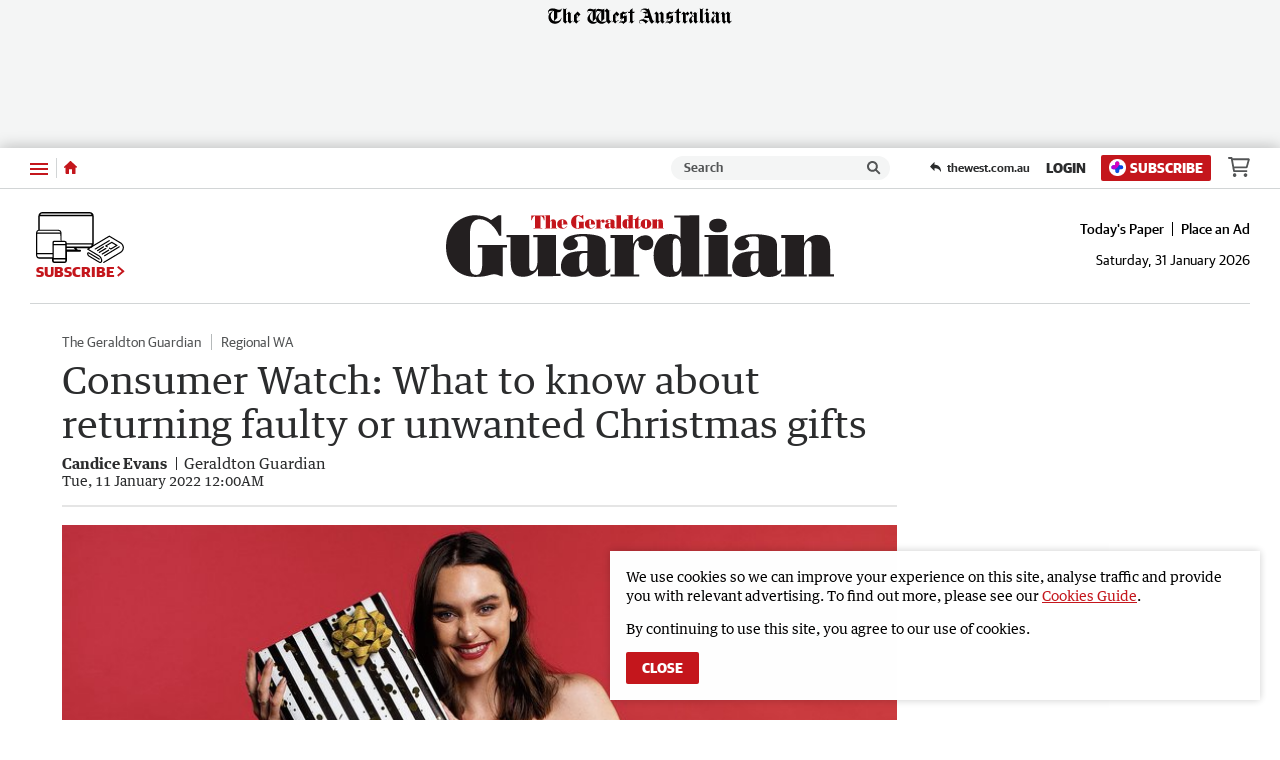

--- FILE ---
content_type: image/svg+xml
request_url: https://www.geraldtonguardian.com.au/static/media/masthead-geraldton-guardian.344b73ec.svg
body_size: 2807
content:
<svg id="Layer_1" data-name="Layer 1" xmlns="http://www.w3.org/2000/svg" viewBox="0 0 1500 239.34"><defs><style>.cls-1{fill:#231f20}.cls-2{fill:#c4161c}</style></defs><path class="cls-1" d="M1084 41c0 19.7-18.24 26.09-33.94 26.09s-33.94-6.39-33.94-26.09c0-21 17.47-26.36 33.94-26.36S1084 20 1084 41M122.7 125h17.41v53.63c0 16.14.32 51-19.53 52.47-20.65 1.54-28.3-10.36-28.3-34.64V89.78c0-31.94-.6-73.43 38.74-73.43 31.83 0 62.36 34.91 74.37 64.21h8.4V.87h-11.4l-28.23 18.78C155.84 6.14 134.22.87 112.31.87 64.26.87 0 36.11 0 123c0 69.2 45.94 116 112.6 116 48.47 0 54.69-10.11 73.31-10.11 16.3 0 21 8.1 33.29 8.1V125h16.22v-9.2H122.7zM425.17 77.54h-88v8h15.92v95.83c0 12.19-5.81 34.9-20.53 34.9-7.5 0-10.81-5.92-10.81-13.16V77.54h-88.26v8h15.92v89.58c0 50.71 17.12 63.23 48.94 63.23 22.82 0 44.55-10.54 57.16-31.62v29.33l86.48-.14v-9.12h-16.82zM621.86 214.87c-3.9 0-5.1-4.29-5.1-7.91v-88.25c0-24.69-12.61-34.25-32.43-39.19-14.42-4-37-6.2-54.06-6.26-25-.14-37.37 4.1-41.39 5.15S471.57 81.87 462 92c-15.07 16-8.32 29.1-4.11 34.93s20.15 13 36.3 6.15 16.57-20.46 14-28c-4.15-12.26-16.52-10.37-11.8-16.53s32.95-6.34 32.95-6.34c13.81 0 17.11 5.27 17.11 20.08v36.67h-14.67a211.08 211.08 0 00-35.43 2.64c-42.05 6.26-52.55 35.12-52.55 56.85 0 29.31 24 40.18 46.84 40.18 21.32 0 43.25-4.61 58.26-22.73 7.8 18.44 21.32 22.73 38.43 22.73 16.82 0 35.44-6.26 46.84-20.74V206.3c-3.6 3.96-6.6 8.57-12.31 8.57zm-94.38 4.27c-13.92 0-13.22-24.26-13.22-33.8 0-15.15-2.79-38.54 18.8-38.54h12.53v32.94c0 12.18 1.04 39.4-18.11 39.4zM1295.74 207.06c-3.6 3.95-6.6 8.57-12.31 8.57-3.9 0-5.1-4.28-5.1-7.9v-88.26c0-24.69-12.62-34.25-32.43-39.18-14.42-4-37-6.2-54.05-6.26-25-.15-37.38 4.09-41.41 5.14s-17.3 3.47-26.85 13.57c-15.07 15.93-8.32 29.09-4.11 34.93s20.15 13 36.3 6.14 16.57-20.46 14-28c-4.15-12.25-16.5-10.37-11.8-16.54 4.61-6 33-6.34 33-6.34 13.81 0 17.12 5.27 17.12 20.1v36.67h-14.72a212.33 212.33 0 00-35.44 2.62c-42 6.26-52.55 35.12-52.55 56.86 0 29.3 24 40.17 46.86 40.17 21.31 0 43.24-4.61 58.25-22.72 7.8 18.44 21.31 22.72 38.43 22.72 16.81 0 35.43-6.26 46.84-20.75zm-106.69 12.85c-13.92 0-13.23-24.25-13.23-33.81 0-15.15-2.78-38.53 18.81-38.53h12.52v32.93c0 12.19 1.05 39.41-18.1 39.41zM790.81 85.61s-4.88-4.29-10.22-5.91c-4.71-1.43-12.29-1.59-12.29-1.59a49.28 49.28 0 00-25.46 8.7c-8.16 5.64-14.91 13.78-19.86 23.82h-.61V77.54H635.6v11.68h15.91v140H635.6v7.91h111.1v-7.91h-21.32v-75.79c0-13.49-.9-25.35 3.3-38.19.79-2.88 7.79-17.62 12.53-15.74a2.78 2.78 0 011.89 1.9 7.13 7.13 0 011.15 5.49c-2.13 7.69-1 21.25 15.53 27.13s32-2.23 35.9-8.3 11.04-25.1-4.87-40.11zM977.65 1.38l-96.1.2v7.91h24.33v80.43c-10.52-15.48-24.33-16.27-42-16.27-42.34 0-62.16 42.14-62.16 83.64 0 40.5 20.72 81.67 61.56 81.67 22.52 0 35.13-3.08 46.24-24.16V237h84.08v-7.75h-15.95zM906.3 180.67c0 24.37-7.63 38.86-18.24 38.86-8.29 0-12.27-7.91-12.27-38.86v-54.61c0-20.42-.67-35.56 11.93-35.56 11.29 0 18.58 13.17 18.58 35.56zM1088.02 77.54h-89.79v7.69h15.92v143.94h-16.52v7.91h106.3v-7.91h-15.91V77.54z"/><path class="cls-1" d="M1483.78 229.17v-91.54c0-47.75-20.42-60.92-48.65-60.92-21 0-41.14 11.85-52.54 31.61V77.37l-88.28.17v11.68h15.91v140h-16.52v7.9h99.39v-7.9h-10.5V132c0-10.54 5.4-31.28 18.31-31.28 13.52 0 10.82 18.77 10.82 29v99.45h-10.51v7.9H1500v-7.9z"/><path class="cls-2" d="M510.15 27.85H514V39.7c0 3.57.81 11.41-5 11.46-5.38.05-6.16-2.15-6.16-7.52V20.07c0-7.06-.13-16.23 8.56-16.23 7 0 14.39 7.71 17 14.19h1.86V.42h-2.52l-6.24 4.15A22.6 22.6 0 00507.84.42C497.23.42 483 8.2 483 27.42 483 42.7 493.18 53 507.91 53c10.72 0 12.09-2.24 16.21-2.24 3.6 0 4.63 1.79 7.35 1.79v-24.7h3.58v-2h-24.9zM651.85 47c-.84 0-1.1-.92-1.1-1.7v-19c0-5.32-2.71-7.37-7-8.44a51.06 51.06 0 00-11.65-1.35 28.64 28.64 0 00-8.92 1.11 11.29 11.29 0 00-5.79 2.92c-3.24 3.43-1.79 6.27-.88 7.53s4.34 2.8 7.82 1.32 3.57-4.41 3-6c-.9-2.64-3.56-2.23-2.54-3.56s7.1-1.36 7.1-1.36c3 0 3.68 1.13 3.68 4.33v7.89h-3.17a46.18 46.18 0 00-7.63.57c-9.06 1.35-11.32 7.57-11.32 12.25 0 6.31 5.17 8.66 10.09 8.66 4.59 0 9.32-1 12.55-4.9 1.68 4 4.6 4.9 8.28 4.9a12.86 12.86 0 0010.1-4.47v-2.55c-.74.85-1.39 1.85-2.62 1.85zm-20.33.92c-3 0-2.85-5.23-2.85-7.28 0-3.26-.6-8.3 4.05-8.3h2.7v7.09c0 2.63.23 8.49-3.9 8.49zM608.64 17.91a12.27 12.27 0 00-2.65-.34 10.53 10.53 0 00-5.48 1.87 13.17 13.17 0 00-4.28 5.13h-.13V17.4c-6.21.22-12.49.86-18.7.86V20h3.43v30.11h-3.43v1.7h23.94v-1.7h-4.6V33.79c0-2.9-.19-5.46.72-8.23.17-.61 1.67-3.79 2.7-3.38a.59.59 0 01.4.41 1.51 1.51 0 01.25 1.18c-.46 1.65-.21 4.57 3.34 5.84s6.91-.48 7.74-1.79a6.84 6.84 0 00-1-8.64 7 7 0 00-2.25-1.27zM329.52 1.71l-.35 18.41h2.13c1.58-7.07 4.74-15.74 12.78-16.46v46.13h-6.32v2h33.72v-2h-6.25V3.66c8 .72 11.19 9.39 12.77 16.46h2.13l-.34-18.41zM424.67 29.43c0-7.51-3-12.84-11.2-12.84a14.15 14.15 0 00-12 6.92V.63c-6.75.22-13.47 1.08-20.21 1.08v1.74h3.65V50h-3.78v1.73h22.73V50h-2.41V34.7c0-12 2.89-12.84 4.19-12.84 2.82 0 2.48 5 2.48 7.21V50h-2.41v1.73h22.59V50h-3.63zM468.93 36.94c.14-12.78-8.1-20.36-20-20.36-10.38 0-19.44 6.58-19.44 18.12 0 8.52 4.19 13.58 10 16.18 3.71 1.66 7.28 1.95 11.26 1.95 7.42 0 13.19-2.89 17.31-9.17l-1.31-.94c-2.88 4.18-7.48 7.58-12.57 7.58-6.38 0-7.41-4.55-7.41-10.33v-3zm-19.3-18.62c3.64 0 3.09 4.4 3.09 6.93v10h-5.9v-10c0-2.25-.35-6.93 2.81-6.93zM575.72 36.94c.14-12.78-8.1-20.36-20-20.36-10.36 0-19.43 6.58-19.43 18.12 0 8.52 4.19 13.58 10 16.18 3.7 1.66 7.28 1.95 11.26 1.95 7.41 0 13.18-2.89 17.31-9.17l-1.31-.94c-2.85 4.18-7.44 7.58-12.55 7.58-6.39 0-7.41-4.55-7.41-10.33v-3zm-19.3-18.62c3.64 0 3.09 4.4 3.09 6.93v10h-5.9v-10c0-2.25-.34-6.93 2.81-6.93zM772.31 16c-11.27 0-20.4 6.38-20.4 18.45 0 12.4 9.13 18.46 20.4 18.46s20.4-7.27 20.4-18.46c0-12.06-9.13-18.45-20.4-18.45zm-.12 33.48c-3.91 0-3.48-4.28-3.48-6.33V25.89c0-2.31-.68-6.33 3.81-6.33 3.9 0 3.48 4.29 3.48 6.33v17.28c0 2.3.68 6.32-3.81 6.32zM675.4.63c-6.86.21-13.73 1.08-20.6 1.08v1.73h4V50h-3.84v1.73h24.31V50h-3.87zM721.37 0c-7.34.21-14.62 1.08-22 1.08v1.73H705V20c-2.4-3.4-5.56-4.06-9.61-4.06-9.69 0-14.22 9.25-14.22 18.34 0 8.88 4.74 17.91 14.08 17.91 5.15 0 8-.27 10.57-4.89v4.74c6.46-.22 12.85-.94 19.23-.94v-1.72h-3.64zM705 40.54c0 5.34-1.58 8.52-3.78 8.52-1.71 0-2.54-1.73-2.54-8.52V28.16c0-4.48-.13-7.8 2.48-7.8 2.33 0 3.84 2.89 3.84 7.8z"/><path class="cls-2" d="M744.93 48.49c-2.06 0-1.93-2.09-1.93-3.68V19.33h7.76v-1.74H743V4.89h-1.3c-4.32 7.36-11.05 12.7-19.57 12.7v1.74h7.25V41c0 9.39.74 11.85 9 11.85 8.85 0 12.54-3 13.23-13.07h-1.51c-.3 2.79-1.67 8.71-5.17 8.71zM837.54 50V29.94c0-10.47-4.67-13.36-11.12-13.36a14.11 14.11 0 00-12 6.94v-6.79c-6.73.21-13.46.86-20.19.86v1.74h3.64V50h-3.78v1.73h22.71V50h-2.4V28.72c0-2.31 1.23-6.87 4.18-6.87s2.48 4.12 2.48 6.36V50h-2.41v1.73h22.6V50z"/></svg>

--- FILE ---
content_type: application/javascript
request_url: https://www.geraldtonguardian.com.au/static/js/masthead-geraldton-guardian_833a27f30b4dbc81c815.js
body_size: 706
content:
(()=>{(window.__LOADABLE_LOADED_CHUNKS__=window.__LOADABLE_LOADED_CHUNKS__||[]).push([[8],{1030:function(s,r,t){"use strict";t.r(r);var l=t(80),n=t(3558);const d=t(3668),c={alt:"Geraldton Guardian",src:d,heights:{desktop:82,tablet:70,mobile:50},ampInitialSize:{width:618,height:92},verticalSpacing:10};r.default=Object(n.a)(l.d,c)},1037:function(s,r,t){"use strict";t.r(r);var l=t(80),n=t(3558);const d=t(3675),c={alt:"North West Telegraph",src:d,heights:{desktop:82,tablet:70,mobile:50},ampInitialSize:{width:618,height:92},verticalSpacing:10};r.default=Object(n.a)(l.d,c)},3558:function(s,r,t){"use strict";t.d(r,"a",function(){return _});var l=t(0),n=t.n(l),d=t(39),c=t(101),o=t(1),f=t(80),w=Object.defineProperty,j=Object.prototype.hasOwnProperty,m=Object.getOwnPropertySymbols,v=Object.prototype.propertyIsEnumerable,u=(i,e,a)=>e in i?w(i,e,{enumerable:!0,configurable:!0,writable:!0,value:a}):i[e]=a,h=(i,e)=>{for(var a in e||(e={}))j.call(e,a)&&u(i,a,e[a]);if(m)for(var a of m(e))v.call(e,a)&&u(i,a,e[a]);return i};function _(i,e){return Object(d.a)("HeaderLogo",{amp:()=>{const{src:a,alt:E,ampInitialSize:x,heights:p}=e,{width:g,height:O}=x,b=L=>L/(O/g);return n.a.createElement(f.a,{alt:E,src:a,width:g,height:O,sizes:p?`(max-width: ${Object(o.a)(c.a.xxs)}) ${Object(o.a)(b(p.mobile))}, (min-width: ${Object(o.a)(c.a.xxs+1)}) and (max-width: ${Object(o.a)(c.a.sm)}) ${Object(o.a)(b(p.tablet))}, ${Object(o.a)(b(p.desktop))}`:void 0})},web:()=>n.a.createElement(i,h({},e)),rss:()=>n.a.createElement("img",h(h({},e),{alt:e.alt})),preview:()=>n.a.createElement(i,h({},e)),app:()=>n.a.createElement(i,h({},e))})}},3668:function(s,r,t){s.exports=t.p+"static/media/masthead-geraldton-guardian.344b73ec.svg"},3675:function(s,r,t){s.exports=t.p+"static/media/masthead-north-west-telegraph.fe24a207.svg"}}]);})();

//# sourceMappingURL=masthead-geraldton-guardian_833a27f30b4dbc81c815.js.map